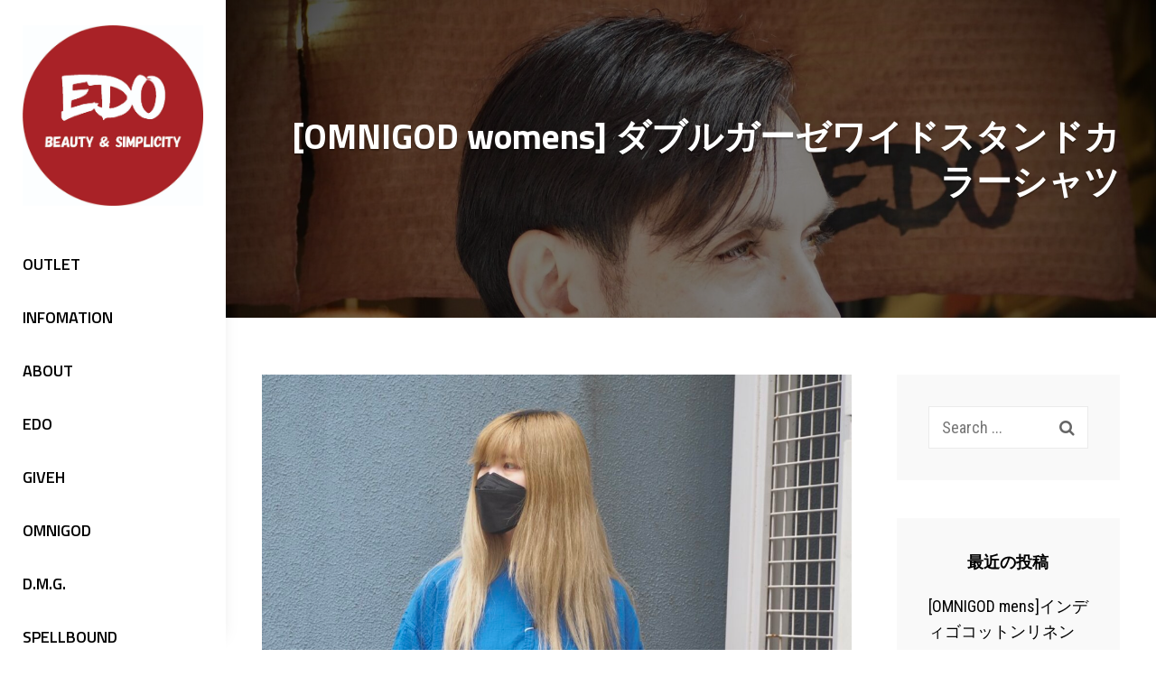

--- FILE ---
content_type: text/html; charset=UTF-8
request_url: https://e-d-o.jp/omnigod-womens-%E3%83%80%E3%83%96%E3%83%AB%E3%82%AC%E3%83%BC%E3%82%BC%E3%83%AF%E3%82%A4%E3%83%89%E3%82%B9%E3%82%BF%E3%83%B3%E3%83%89%E3%82%AB%E3%83%A9%E3%83%BC%E3%82%B7%E3%83%A3%E3%83%84/
body_size: 18554
content:
<!DOCTYPE html>
<html lang="ja">
<head>
	<!-- Global site tag (gtag.js) - Google Analytics -->
<script async src="https://www.googletagmanager.com/gtag/js?id=G-8PF35Z83DG"></script>
<script>
  window.dataLayer = window.dataLayer || [];
  function gtag(){dataLayer.push(arguments);}
  gtag('js', new Date());

  gtag('config', 'G-8PF35Z83DG');
</script>
	<meta charset="UTF-8">
	<meta name="viewport" content="width=device-width, initial-scale=1">
	<link rel="profile" href="http://gmpg.org/xfn/11">

	<title>[OMNIGOD womens] ダブルガーゼワイドスタンドカラーシャツ &#8211; EDO</title>
<meta name='robots' content='max-image-preview:large' />
<link rel='dns-prefetch' href='//www.google.com' />
<link rel='dns-prefetch' href='//www.googletagmanager.com' />
<link rel='dns-prefetch' href='//fonts.googleapis.com' />
<link href='https://fonts.gstatic.com' crossorigin rel='preconnect' />
<link rel="alternate" type="application/rss+xml" title="EDO &raquo; フィード" href="https://e-d-o.jp/feed/" />
<link rel="alternate" type="application/rss+xml" title="EDO &raquo; コメントフィード" href="https://e-d-o.jp/comments/feed/" />
<link rel="alternate" type="application/rss+xml" title="EDO &raquo; [OMNIGOD womens] ダブルガーゼワイドスタンドカラーシャツ のコメントのフィード" href="https://e-d-o.jp/omnigod-womens-%e3%83%80%e3%83%96%e3%83%ab%e3%82%ac%e3%83%bc%e3%82%bc%e3%83%af%e3%82%a4%e3%83%89%e3%82%b9%e3%82%bf%e3%83%b3%e3%83%89%e3%82%ab%e3%83%a9%e3%83%bc%e3%82%b7%e3%83%a3%e3%83%84/feed/" />
<link rel="alternate" title="oEmbed (JSON)" type="application/json+oembed" href="https://e-d-o.jp/wp-json/oembed/1.0/embed?url=https%3A%2F%2Fe-d-o.jp%2Fomnigod-womens-%25e3%2583%2580%25e3%2583%2596%25e3%2583%25ab%25e3%2582%25ac%25e3%2583%25bc%25e3%2582%25bc%25e3%2583%25af%25e3%2582%25a4%25e3%2583%2589%25e3%2582%25b9%25e3%2582%25bf%25e3%2583%25b3%25e3%2583%2589%25e3%2582%25ab%25e3%2583%25a9%25e3%2583%25bc%25e3%2582%25b7%25e3%2583%25a3%25e3%2583%2584%2F" />
<link rel="alternate" title="oEmbed (XML)" type="text/xml+oembed" href="https://e-d-o.jp/wp-json/oembed/1.0/embed?url=https%3A%2F%2Fe-d-o.jp%2Fomnigod-womens-%25e3%2583%2580%25e3%2583%2596%25e3%2583%25ab%25e3%2582%25ac%25e3%2583%25bc%25e3%2582%25bc%25e3%2583%25af%25e3%2582%25a4%25e3%2583%2589%25e3%2582%25b9%25e3%2582%25bf%25e3%2583%25b3%25e3%2583%2589%25e3%2582%25ab%25e3%2583%25a9%25e3%2583%25bc%25e3%2582%25b7%25e3%2583%25a3%25e3%2583%2584%2F&#038;format=xml" />
<style id='wp-img-auto-sizes-contain-inline-css' type='text/css'>
img:is([sizes=auto i],[sizes^="auto," i]){contain-intrinsic-size:3000px 1500px}
/*# sourceURL=wp-img-auto-sizes-contain-inline-css */
</style>
<link rel='stylesheet' id='sbi_styles-css' href='https://e-d-o.jp/wp-content/plugins/instagram-feed/css/sbi-styles.min.css?ver=6.4.3' type='text/css' media='all' />
<style id='wp-emoji-styles-inline-css' type='text/css'>

	img.wp-smiley, img.emoji {
		display: inline !important;
		border: none !important;
		box-shadow: none !important;
		height: 1em !important;
		width: 1em !important;
		margin: 0 0.07em !important;
		vertical-align: -0.1em !important;
		background: none !important;
		padding: 0 !important;
	}
/*# sourceURL=wp-emoji-styles-inline-css */
</style>
<style id='wp-block-library-inline-css' type='text/css'>
:root{--wp-block-synced-color:#7a00df;--wp-block-synced-color--rgb:122,0,223;--wp-bound-block-color:var(--wp-block-synced-color);--wp-editor-canvas-background:#ddd;--wp-admin-theme-color:#007cba;--wp-admin-theme-color--rgb:0,124,186;--wp-admin-theme-color-darker-10:#006ba1;--wp-admin-theme-color-darker-10--rgb:0,107,160.5;--wp-admin-theme-color-darker-20:#005a87;--wp-admin-theme-color-darker-20--rgb:0,90,135;--wp-admin-border-width-focus:2px}@media (min-resolution:192dpi){:root{--wp-admin-border-width-focus:1.5px}}.wp-element-button{cursor:pointer}:root .has-very-light-gray-background-color{background-color:#eee}:root .has-very-dark-gray-background-color{background-color:#313131}:root .has-very-light-gray-color{color:#eee}:root .has-very-dark-gray-color{color:#313131}:root .has-vivid-green-cyan-to-vivid-cyan-blue-gradient-background{background:linear-gradient(135deg,#00d084,#0693e3)}:root .has-purple-crush-gradient-background{background:linear-gradient(135deg,#34e2e4,#4721fb 50%,#ab1dfe)}:root .has-hazy-dawn-gradient-background{background:linear-gradient(135deg,#faaca8,#dad0ec)}:root .has-subdued-olive-gradient-background{background:linear-gradient(135deg,#fafae1,#67a671)}:root .has-atomic-cream-gradient-background{background:linear-gradient(135deg,#fdd79a,#004a59)}:root .has-nightshade-gradient-background{background:linear-gradient(135deg,#330968,#31cdcf)}:root .has-midnight-gradient-background{background:linear-gradient(135deg,#020381,#2874fc)}:root{--wp--preset--font-size--normal:16px;--wp--preset--font-size--huge:42px}.has-regular-font-size{font-size:1em}.has-larger-font-size{font-size:2.625em}.has-normal-font-size{font-size:var(--wp--preset--font-size--normal)}.has-huge-font-size{font-size:var(--wp--preset--font-size--huge)}.has-text-align-center{text-align:center}.has-text-align-left{text-align:left}.has-text-align-right{text-align:right}.has-fit-text{white-space:nowrap!important}#end-resizable-editor-section{display:none}.aligncenter{clear:both}.items-justified-left{justify-content:flex-start}.items-justified-center{justify-content:center}.items-justified-right{justify-content:flex-end}.items-justified-space-between{justify-content:space-between}.screen-reader-text{border:0;clip-path:inset(50%);height:1px;margin:-1px;overflow:hidden;padding:0;position:absolute;width:1px;word-wrap:normal!important}.screen-reader-text:focus{background-color:#ddd;clip-path:none;color:#444;display:block;font-size:1em;height:auto;left:5px;line-height:normal;padding:15px 23px 14px;text-decoration:none;top:5px;width:auto;z-index:100000}html :where(.has-border-color){border-style:solid}html :where([style*=border-top-color]){border-top-style:solid}html :where([style*=border-right-color]){border-right-style:solid}html :where([style*=border-bottom-color]){border-bottom-style:solid}html :where([style*=border-left-color]){border-left-style:solid}html :where([style*=border-width]){border-style:solid}html :where([style*=border-top-width]){border-top-style:solid}html :where([style*=border-right-width]){border-right-style:solid}html :where([style*=border-bottom-width]){border-bottom-style:solid}html :where([style*=border-left-width]){border-left-style:solid}html :where(img[class*=wp-image-]){height:auto;max-width:100%}:where(figure){margin:0 0 1em}html :where(.is-position-sticky){--wp-admin--admin-bar--position-offset:var(--wp-admin--admin-bar--height,0px)}@media screen and (max-width:600px){html :where(.is-position-sticky){--wp-admin--admin-bar--position-offset:0px}}

/*# sourceURL=wp-block-library-inline-css */
</style><style id='wp-block-gallery-inline-css' type='text/css'>
.blocks-gallery-grid:not(.has-nested-images),.wp-block-gallery:not(.has-nested-images){display:flex;flex-wrap:wrap;list-style-type:none;margin:0;padding:0}.blocks-gallery-grid:not(.has-nested-images) .blocks-gallery-image,.blocks-gallery-grid:not(.has-nested-images) .blocks-gallery-item,.wp-block-gallery:not(.has-nested-images) .blocks-gallery-image,.wp-block-gallery:not(.has-nested-images) .blocks-gallery-item{display:flex;flex-direction:column;flex-grow:1;justify-content:center;margin:0 1em 1em 0;position:relative;width:calc(50% - 1em)}.blocks-gallery-grid:not(.has-nested-images) .blocks-gallery-image:nth-of-type(2n),.blocks-gallery-grid:not(.has-nested-images) .blocks-gallery-item:nth-of-type(2n),.wp-block-gallery:not(.has-nested-images) .blocks-gallery-image:nth-of-type(2n),.wp-block-gallery:not(.has-nested-images) .blocks-gallery-item:nth-of-type(2n){margin-right:0}.blocks-gallery-grid:not(.has-nested-images) .blocks-gallery-image figure,.blocks-gallery-grid:not(.has-nested-images) .blocks-gallery-item figure,.wp-block-gallery:not(.has-nested-images) .blocks-gallery-image figure,.wp-block-gallery:not(.has-nested-images) .blocks-gallery-item figure{align-items:flex-end;display:flex;height:100%;justify-content:flex-start;margin:0}.blocks-gallery-grid:not(.has-nested-images) .blocks-gallery-image img,.blocks-gallery-grid:not(.has-nested-images) .blocks-gallery-item img,.wp-block-gallery:not(.has-nested-images) .blocks-gallery-image img,.wp-block-gallery:not(.has-nested-images) .blocks-gallery-item img{display:block;height:auto;max-width:100%;width:auto}.blocks-gallery-grid:not(.has-nested-images) .blocks-gallery-image figcaption,.blocks-gallery-grid:not(.has-nested-images) .blocks-gallery-item figcaption,.wp-block-gallery:not(.has-nested-images) .blocks-gallery-image figcaption,.wp-block-gallery:not(.has-nested-images) .blocks-gallery-item figcaption{background:linear-gradient(0deg,#000000b3,#0000004d 70%,#0000);bottom:0;box-sizing:border-box;color:#fff;font-size:.8em;margin:0;max-height:100%;overflow:auto;padding:3em .77em .7em;position:absolute;text-align:center;width:100%;z-index:2}.blocks-gallery-grid:not(.has-nested-images) .blocks-gallery-image figcaption img,.blocks-gallery-grid:not(.has-nested-images) .blocks-gallery-item figcaption img,.wp-block-gallery:not(.has-nested-images) .blocks-gallery-image figcaption img,.wp-block-gallery:not(.has-nested-images) .blocks-gallery-item figcaption img{display:inline}.blocks-gallery-grid:not(.has-nested-images) figcaption,.wp-block-gallery:not(.has-nested-images) figcaption{flex-grow:1}.blocks-gallery-grid:not(.has-nested-images).is-cropped .blocks-gallery-image a,.blocks-gallery-grid:not(.has-nested-images).is-cropped .blocks-gallery-image img,.blocks-gallery-grid:not(.has-nested-images).is-cropped .blocks-gallery-item a,.blocks-gallery-grid:not(.has-nested-images).is-cropped .blocks-gallery-item img,.wp-block-gallery:not(.has-nested-images).is-cropped .blocks-gallery-image a,.wp-block-gallery:not(.has-nested-images).is-cropped .blocks-gallery-image img,.wp-block-gallery:not(.has-nested-images).is-cropped .blocks-gallery-item a,.wp-block-gallery:not(.has-nested-images).is-cropped .blocks-gallery-item img{flex:1;height:100%;object-fit:cover;width:100%}.blocks-gallery-grid:not(.has-nested-images).columns-1 .blocks-gallery-image,.blocks-gallery-grid:not(.has-nested-images).columns-1 .blocks-gallery-item,.wp-block-gallery:not(.has-nested-images).columns-1 .blocks-gallery-image,.wp-block-gallery:not(.has-nested-images).columns-1 .blocks-gallery-item{margin-right:0;width:100%}@media (min-width:600px){.blocks-gallery-grid:not(.has-nested-images).columns-3 .blocks-gallery-image,.blocks-gallery-grid:not(.has-nested-images).columns-3 .blocks-gallery-item,.wp-block-gallery:not(.has-nested-images).columns-3 .blocks-gallery-image,.wp-block-gallery:not(.has-nested-images).columns-3 .blocks-gallery-item{margin-right:1em;width:calc(33.33333% - .66667em)}.blocks-gallery-grid:not(.has-nested-images).columns-4 .blocks-gallery-image,.blocks-gallery-grid:not(.has-nested-images).columns-4 .blocks-gallery-item,.wp-block-gallery:not(.has-nested-images).columns-4 .blocks-gallery-image,.wp-block-gallery:not(.has-nested-images).columns-4 .blocks-gallery-item{margin-right:1em;width:calc(25% - .75em)}.blocks-gallery-grid:not(.has-nested-images).columns-5 .blocks-gallery-image,.blocks-gallery-grid:not(.has-nested-images).columns-5 .blocks-gallery-item,.wp-block-gallery:not(.has-nested-images).columns-5 .blocks-gallery-image,.wp-block-gallery:not(.has-nested-images).columns-5 .blocks-gallery-item{margin-right:1em;width:calc(20% - .8em)}.blocks-gallery-grid:not(.has-nested-images).columns-6 .blocks-gallery-image,.blocks-gallery-grid:not(.has-nested-images).columns-6 .blocks-gallery-item,.wp-block-gallery:not(.has-nested-images).columns-6 .blocks-gallery-image,.wp-block-gallery:not(.has-nested-images).columns-6 .blocks-gallery-item{margin-right:1em;width:calc(16.66667% - .83333em)}.blocks-gallery-grid:not(.has-nested-images).columns-7 .blocks-gallery-image,.blocks-gallery-grid:not(.has-nested-images).columns-7 .blocks-gallery-item,.wp-block-gallery:not(.has-nested-images).columns-7 .blocks-gallery-image,.wp-block-gallery:not(.has-nested-images).columns-7 .blocks-gallery-item{margin-right:1em;width:calc(14.28571% - .85714em)}.blocks-gallery-grid:not(.has-nested-images).columns-8 .blocks-gallery-image,.blocks-gallery-grid:not(.has-nested-images).columns-8 .blocks-gallery-item,.wp-block-gallery:not(.has-nested-images).columns-8 .blocks-gallery-image,.wp-block-gallery:not(.has-nested-images).columns-8 .blocks-gallery-item{margin-right:1em;width:calc(12.5% - .875em)}.blocks-gallery-grid:not(.has-nested-images).columns-1 .blocks-gallery-image:nth-of-type(1n),.blocks-gallery-grid:not(.has-nested-images).columns-1 .blocks-gallery-item:nth-of-type(1n),.blocks-gallery-grid:not(.has-nested-images).columns-2 .blocks-gallery-image:nth-of-type(2n),.blocks-gallery-grid:not(.has-nested-images).columns-2 .blocks-gallery-item:nth-of-type(2n),.blocks-gallery-grid:not(.has-nested-images).columns-3 .blocks-gallery-image:nth-of-type(3n),.blocks-gallery-grid:not(.has-nested-images).columns-3 .blocks-gallery-item:nth-of-type(3n),.blocks-gallery-grid:not(.has-nested-images).columns-4 .blocks-gallery-image:nth-of-type(4n),.blocks-gallery-grid:not(.has-nested-images).columns-4 .blocks-gallery-item:nth-of-type(4n),.blocks-gallery-grid:not(.has-nested-images).columns-5 .blocks-gallery-image:nth-of-type(5n),.blocks-gallery-grid:not(.has-nested-images).columns-5 .blocks-gallery-item:nth-of-type(5n),.blocks-gallery-grid:not(.has-nested-images).columns-6 .blocks-gallery-image:nth-of-type(6n),.blocks-gallery-grid:not(.has-nested-images).columns-6 .blocks-gallery-item:nth-of-type(6n),.blocks-gallery-grid:not(.has-nested-images).columns-7 .blocks-gallery-image:nth-of-type(7n),.blocks-gallery-grid:not(.has-nested-images).columns-7 .blocks-gallery-item:nth-of-type(7n),.blocks-gallery-grid:not(.has-nested-images).columns-8 .blocks-gallery-image:nth-of-type(8n),.blocks-gallery-grid:not(.has-nested-images).columns-8 .blocks-gallery-item:nth-of-type(8n),.wp-block-gallery:not(.has-nested-images).columns-1 .blocks-gallery-image:nth-of-type(1n),.wp-block-gallery:not(.has-nested-images).columns-1 .blocks-gallery-item:nth-of-type(1n),.wp-block-gallery:not(.has-nested-images).columns-2 .blocks-gallery-image:nth-of-type(2n),.wp-block-gallery:not(.has-nested-images).columns-2 .blocks-gallery-item:nth-of-type(2n),.wp-block-gallery:not(.has-nested-images).columns-3 .blocks-gallery-image:nth-of-type(3n),.wp-block-gallery:not(.has-nested-images).columns-3 .blocks-gallery-item:nth-of-type(3n),.wp-block-gallery:not(.has-nested-images).columns-4 .blocks-gallery-image:nth-of-type(4n),.wp-block-gallery:not(.has-nested-images).columns-4 .blocks-gallery-item:nth-of-type(4n),.wp-block-gallery:not(.has-nested-images).columns-5 .blocks-gallery-image:nth-of-type(5n),.wp-block-gallery:not(.has-nested-images).columns-5 .blocks-gallery-item:nth-of-type(5n),.wp-block-gallery:not(.has-nested-images).columns-6 .blocks-gallery-image:nth-of-type(6n),.wp-block-gallery:not(.has-nested-images).columns-6 .blocks-gallery-item:nth-of-type(6n),.wp-block-gallery:not(.has-nested-images).columns-7 .blocks-gallery-image:nth-of-type(7n),.wp-block-gallery:not(.has-nested-images).columns-7 .blocks-gallery-item:nth-of-type(7n),.wp-block-gallery:not(.has-nested-images).columns-8 .blocks-gallery-image:nth-of-type(8n),.wp-block-gallery:not(.has-nested-images).columns-8 .blocks-gallery-item:nth-of-type(8n){margin-right:0}}.blocks-gallery-grid:not(.has-nested-images) .blocks-gallery-image:last-child,.blocks-gallery-grid:not(.has-nested-images) .blocks-gallery-item:last-child,.wp-block-gallery:not(.has-nested-images) .blocks-gallery-image:last-child,.wp-block-gallery:not(.has-nested-images) .blocks-gallery-item:last-child{margin-right:0}.blocks-gallery-grid:not(.has-nested-images).alignleft,.blocks-gallery-grid:not(.has-nested-images).alignright,.wp-block-gallery:not(.has-nested-images).alignleft,.wp-block-gallery:not(.has-nested-images).alignright{max-width:420px;width:100%}.blocks-gallery-grid:not(.has-nested-images).aligncenter .blocks-gallery-item figure,.wp-block-gallery:not(.has-nested-images).aligncenter .blocks-gallery-item figure{justify-content:center}.wp-block-gallery:not(.is-cropped) .blocks-gallery-item{align-self:flex-start}figure.wp-block-gallery.has-nested-images{align-items:normal}.wp-block-gallery.has-nested-images figure.wp-block-image:not(#individual-image){margin:0;width:calc(50% - var(--wp--style--unstable-gallery-gap, 16px)/2)}.wp-block-gallery.has-nested-images figure.wp-block-image{box-sizing:border-box;display:flex;flex-direction:column;flex-grow:1;justify-content:center;max-width:100%;position:relative}.wp-block-gallery.has-nested-images figure.wp-block-image>a,.wp-block-gallery.has-nested-images figure.wp-block-image>div{flex-direction:column;flex-grow:1;margin:0}.wp-block-gallery.has-nested-images figure.wp-block-image img{display:block;height:auto;max-width:100%!important;width:auto}.wp-block-gallery.has-nested-images figure.wp-block-image figcaption,.wp-block-gallery.has-nested-images figure.wp-block-image:has(figcaption):before{bottom:0;left:0;max-height:100%;position:absolute;right:0}.wp-block-gallery.has-nested-images figure.wp-block-image:has(figcaption):before{backdrop-filter:blur(3px);content:"";height:100%;-webkit-mask-image:linear-gradient(0deg,#000 20%,#0000);mask-image:linear-gradient(0deg,#000 20%,#0000);max-height:40%;pointer-events:none}.wp-block-gallery.has-nested-images figure.wp-block-image figcaption{box-sizing:border-box;color:#fff;font-size:13px;margin:0;overflow:auto;padding:1em;text-align:center;text-shadow:0 0 1.5px #000}.wp-block-gallery.has-nested-images figure.wp-block-image figcaption::-webkit-scrollbar{height:12px;width:12px}.wp-block-gallery.has-nested-images figure.wp-block-image figcaption::-webkit-scrollbar-track{background-color:initial}.wp-block-gallery.has-nested-images figure.wp-block-image figcaption::-webkit-scrollbar-thumb{background-clip:padding-box;background-color:initial;border:3px solid #0000;border-radius:8px}.wp-block-gallery.has-nested-images figure.wp-block-image figcaption:focus-within::-webkit-scrollbar-thumb,.wp-block-gallery.has-nested-images figure.wp-block-image figcaption:focus::-webkit-scrollbar-thumb,.wp-block-gallery.has-nested-images figure.wp-block-image figcaption:hover::-webkit-scrollbar-thumb{background-color:#fffc}.wp-block-gallery.has-nested-images figure.wp-block-image figcaption{scrollbar-color:#0000 #0000;scrollbar-gutter:stable both-edges;scrollbar-width:thin}.wp-block-gallery.has-nested-images figure.wp-block-image figcaption:focus,.wp-block-gallery.has-nested-images figure.wp-block-image figcaption:focus-within,.wp-block-gallery.has-nested-images figure.wp-block-image figcaption:hover{scrollbar-color:#fffc #0000}.wp-block-gallery.has-nested-images figure.wp-block-image figcaption{will-change:transform}@media (hover:none){.wp-block-gallery.has-nested-images figure.wp-block-image figcaption{scrollbar-color:#fffc #0000}}.wp-block-gallery.has-nested-images figure.wp-block-image figcaption{background:linear-gradient(0deg,#0006,#0000)}.wp-block-gallery.has-nested-images figure.wp-block-image figcaption img{display:inline}.wp-block-gallery.has-nested-images figure.wp-block-image figcaption a{color:inherit}.wp-block-gallery.has-nested-images figure.wp-block-image.has-custom-border img{box-sizing:border-box}.wp-block-gallery.has-nested-images figure.wp-block-image.has-custom-border>a,.wp-block-gallery.has-nested-images figure.wp-block-image.has-custom-border>div,.wp-block-gallery.has-nested-images figure.wp-block-image.is-style-rounded>a,.wp-block-gallery.has-nested-images figure.wp-block-image.is-style-rounded>div{flex:1 1 auto}.wp-block-gallery.has-nested-images figure.wp-block-image.has-custom-border figcaption,.wp-block-gallery.has-nested-images figure.wp-block-image.is-style-rounded figcaption{background:none;color:inherit;flex:initial;margin:0;padding:10px 10px 9px;position:relative;text-shadow:none}.wp-block-gallery.has-nested-images figure.wp-block-image.has-custom-border:before,.wp-block-gallery.has-nested-images figure.wp-block-image.is-style-rounded:before{content:none}.wp-block-gallery.has-nested-images figcaption{flex-basis:100%;flex-grow:1;text-align:center}.wp-block-gallery.has-nested-images:not(.is-cropped) figure.wp-block-image:not(#individual-image){margin-bottom:auto;margin-top:0}.wp-block-gallery.has-nested-images.is-cropped figure.wp-block-image:not(#individual-image){align-self:inherit}.wp-block-gallery.has-nested-images.is-cropped figure.wp-block-image:not(#individual-image)>a,.wp-block-gallery.has-nested-images.is-cropped figure.wp-block-image:not(#individual-image)>div:not(.components-drop-zone){display:flex}.wp-block-gallery.has-nested-images.is-cropped figure.wp-block-image:not(#individual-image) a,.wp-block-gallery.has-nested-images.is-cropped figure.wp-block-image:not(#individual-image) img{flex:1 0 0%;height:100%;object-fit:cover;width:100%}.wp-block-gallery.has-nested-images.columns-1 figure.wp-block-image:not(#individual-image){width:100%}@media (min-width:600px){.wp-block-gallery.has-nested-images.columns-3 figure.wp-block-image:not(#individual-image){width:calc(33.33333% - var(--wp--style--unstable-gallery-gap, 16px)*.66667)}.wp-block-gallery.has-nested-images.columns-4 figure.wp-block-image:not(#individual-image){width:calc(25% - var(--wp--style--unstable-gallery-gap, 16px)*.75)}.wp-block-gallery.has-nested-images.columns-5 figure.wp-block-image:not(#individual-image){width:calc(20% - var(--wp--style--unstable-gallery-gap, 16px)*.8)}.wp-block-gallery.has-nested-images.columns-6 figure.wp-block-image:not(#individual-image){width:calc(16.66667% - var(--wp--style--unstable-gallery-gap, 16px)*.83333)}.wp-block-gallery.has-nested-images.columns-7 figure.wp-block-image:not(#individual-image){width:calc(14.28571% - var(--wp--style--unstable-gallery-gap, 16px)*.85714)}.wp-block-gallery.has-nested-images.columns-8 figure.wp-block-image:not(#individual-image){width:calc(12.5% - var(--wp--style--unstable-gallery-gap, 16px)*.875)}.wp-block-gallery.has-nested-images.columns-default figure.wp-block-image:not(#individual-image){width:calc(33.33% - var(--wp--style--unstable-gallery-gap, 16px)*.66667)}.wp-block-gallery.has-nested-images.columns-default figure.wp-block-image:not(#individual-image):first-child:nth-last-child(2),.wp-block-gallery.has-nested-images.columns-default figure.wp-block-image:not(#individual-image):first-child:nth-last-child(2)~figure.wp-block-image:not(#individual-image){width:calc(50% - var(--wp--style--unstable-gallery-gap, 16px)*.5)}.wp-block-gallery.has-nested-images.columns-default figure.wp-block-image:not(#individual-image):first-child:last-child{width:100%}}.wp-block-gallery.has-nested-images.alignleft,.wp-block-gallery.has-nested-images.alignright{max-width:420px;width:100%}.wp-block-gallery.has-nested-images.aligncenter{justify-content:center}
/*# sourceURL=https://e-d-o.jp/wp-includes/blocks/gallery/style.min.css */
</style>
<style id='wp-block-gallery-theme-inline-css' type='text/css'>
.blocks-gallery-caption{color:#555;font-size:13px;text-align:center}.is-dark-theme .blocks-gallery-caption{color:#ffffffa6}
/*# sourceURL=https://e-d-o.jp/wp-includes/blocks/gallery/theme.min.css */
</style>
<style id='wp-block-image-inline-css' type='text/css'>
.wp-block-image>a,.wp-block-image>figure>a{display:inline-block}.wp-block-image img{box-sizing:border-box;height:auto;max-width:100%;vertical-align:bottom}@media not (prefers-reduced-motion){.wp-block-image img.hide{visibility:hidden}.wp-block-image img.show{animation:show-content-image .4s}}.wp-block-image[style*=border-radius] img,.wp-block-image[style*=border-radius]>a{border-radius:inherit}.wp-block-image.has-custom-border img{box-sizing:border-box}.wp-block-image.aligncenter{text-align:center}.wp-block-image.alignfull>a,.wp-block-image.alignwide>a{width:100%}.wp-block-image.alignfull img,.wp-block-image.alignwide img{height:auto;width:100%}.wp-block-image .aligncenter,.wp-block-image .alignleft,.wp-block-image .alignright,.wp-block-image.aligncenter,.wp-block-image.alignleft,.wp-block-image.alignright{display:table}.wp-block-image .aligncenter>figcaption,.wp-block-image .alignleft>figcaption,.wp-block-image .alignright>figcaption,.wp-block-image.aligncenter>figcaption,.wp-block-image.alignleft>figcaption,.wp-block-image.alignright>figcaption{caption-side:bottom;display:table-caption}.wp-block-image .alignleft{float:left;margin:.5em 1em .5em 0}.wp-block-image .alignright{float:right;margin:.5em 0 .5em 1em}.wp-block-image .aligncenter{margin-left:auto;margin-right:auto}.wp-block-image :where(figcaption){margin-bottom:1em;margin-top:.5em}.wp-block-image.is-style-circle-mask img{border-radius:9999px}@supports ((-webkit-mask-image:none) or (mask-image:none)) or (-webkit-mask-image:none){.wp-block-image.is-style-circle-mask img{border-radius:0;-webkit-mask-image:url('data:image/svg+xml;utf8,<svg viewBox="0 0 100 100" xmlns="http://www.w3.org/2000/svg"><circle cx="50" cy="50" r="50"/></svg>');mask-image:url('data:image/svg+xml;utf8,<svg viewBox="0 0 100 100" xmlns="http://www.w3.org/2000/svg"><circle cx="50" cy="50" r="50"/></svg>');mask-mode:alpha;-webkit-mask-position:center;mask-position:center;-webkit-mask-repeat:no-repeat;mask-repeat:no-repeat;-webkit-mask-size:contain;mask-size:contain}}:root :where(.wp-block-image.is-style-rounded img,.wp-block-image .is-style-rounded img){border-radius:9999px}.wp-block-image figure{margin:0}.wp-lightbox-container{display:flex;flex-direction:column;position:relative}.wp-lightbox-container img{cursor:zoom-in}.wp-lightbox-container img:hover+button{opacity:1}.wp-lightbox-container button{align-items:center;backdrop-filter:blur(16px) saturate(180%);background-color:#5a5a5a40;border:none;border-radius:4px;cursor:zoom-in;display:flex;height:20px;justify-content:center;opacity:0;padding:0;position:absolute;right:16px;text-align:center;top:16px;width:20px;z-index:100}@media not (prefers-reduced-motion){.wp-lightbox-container button{transition:opacity .2s ease}}.wp-lightbox-container button:focus-visible{outline:3px auto #5a5a5a40;outline:3px auto -webkit-focus-ring-color;outline-offset:3px}.wp-lightbox-container button:hover{cursor:pointer;opacity:1}.wp-lightbox-container button:focus{opacity:1}.wp-lightbox-container button:focus,.wp-lightbox-container button:hover,.wp-lightbox-container button:not(:hover):not(:active):not(.has-background){background-color:#5a5a5a40;border:none}.wp-lightbox-overlay{box-sizing:border-box;cursor:zoom-out;height:100vh;left:0;overflow:hidden;position:fixed;top:0;visibility:hidden;width:100%;z-index:100000}.wp-lightbox-overlay .close-button{align-items:center;cursor:pointer;display:flex;justify-content:center;min-height:40px;min-width:40px;padding:0;position:absolute;right:calc(env(safe-area-inset-right) + 16px);top:calc(env(safe-area-inset-top) + 16px);z-index:5000000}.wp-lightbox-overlay .close-button:focus,.wp-lightbox-overlay .close-button:hover,.wp-lightbox-overlay .close-button:not(:hover):not(:active):not(.has-background){background:none;border:none}.wp-lightbox-overlay .lightbox-image-container{height:var(--wp--lightbox-container-height);left:50%;overflow:hidden;position:absolute;top:50%;transform:translate(-50%,-50%);transform-origin:top left;width:var(--wp--lightbox-container-width);z-index:9999999999}.wp-lightbox-overlay .wp-block-image{align-items:center;box-sizing:border-box;display:flex;height:100%;justify-content:center;margin:0;position:relative;transform-origin:0 0;width:100%;z-index:3000000}.wp-lightbox-overlay .wp-block-image img{height:var(--wp--lightbox-image-height);min-height:var(--wp--lightbox-image-height);min-width:var(--wp--lightbox-image-width);width:var(--wp--lightbox-image-width)}.wp-lightbox-overlay .wp-block-image figcaption{display:none}.wp-lightbox-overlay button{background:none;border:none}.wp-lightbox-overlay .scrim{background-color:#fff;height:100%;opacity:.9;position:absolute;width:100%;z-index:2000000}.wp-lightbox-overlay.active{visibility:visible}@media not (prefers-reduced-motion){.wp-lightbox-overlay.active{animation:turn-on-visibility .25s both}.wp-lightbox-overlay.active img{animation:turn-on-visibility .35s both}.wp-lightbox-overlay.show-closing-animation:not(.active){animation:turn-off-visibility .35s both}.wp-lightbox-overlay.show-closing-animation:not(.active) img{animation:turn-off-visibility .25s both}.wp-lightbox-overlay.zoom.active{animation:none;opacity:1;visibility:visible}.wp-lightbox-overlay.zoom.active .lightbox-image-container{animation:lightbox-zoom-in .4s}.wp-lightbox-overlay.zoom.active .lightbox-image-container img{animation:none}.wp-lightbox-overlay.zoom.active .scrim{animation:turn-on-visibility .4s forwards}.wp-lightbox-overlay.zoom.show-closing-animation:not(.active){animation:none}.wp-lightbox-overlay.zoom.show-closing-animation:not(.active) .lightbox-image-container{animation:lightbox-zoom-out .4s}.wp-lightbox-overlay.zoom.show-closing-animation:not(.active) .lightbox-image-container img{animation:none}.wp-lightbox-overlay.zoom.show-closing-animation:not(.active) .scrim{animation:turn-off-visibility .4s forwards}}@keyframes show-content-image{0%{visibility:hidden}99%{visibility:hidden}to{visibility:visible}}@keyframes turn-on-visibility{0%{opacity:0}to{opacity:1}}@keyframes turn-off-visibility{0%{opacity:1;visibility:visible}99%{opacity:0;visibility:visible}to{opacity:0;visibility:hidden}}@keyframes lightbox-zoom-in{0%{transform:translate(calc((-100vw + var(--wp--lightbox-scrollbar-width))/2 + var(--wp--lightbox-initial-left-position)),calc(-50vh + var(--wp--lightbox-initial-top-position))) scale(var(--wp--lightbox-scale))}to{transform:translate(-50%,-50%) scale(1)}}@keyframes lightbox-zoom-out{0%{transform:translate(-50%,-50%) scale(1);visibility:visible}99%{visibility:visible}to{transform:translate(calc((-100vw + var(--wp--lightbox-scrollbar-width))/2 + var(--wp--lightbox-initial-left-position)),calc(-50vh + var(--wp--lightbox-initial-top-position))) scale(var(--wp--lightbox-scale));visibility:hidden}}
/*# sourceURL=https://e-d-o.jp/wp-includes/blocks/image/style.min.css */
</style>
<style id='wp-block-image-theme-inline-css' type='text/css'>
:root :where(.wp-block-image figcaption){color:#555;font-size:13px;text-align:center}.is-dark-theme :root :where(.wp-block-image figcaption){color:#ffffffa6}.wp-block-image{margin:0 0 1em}
/*# sourceURL=https://e-d-o.jp/wp-includes/blocks/image/theme.min.css */
</style>
<style id='wp-block-paragraph-inline-css' type='text/css'>
.is-small-text{font-size:.875em}.is-regular-text{font-size:1em}.is-large-text{font-size:2.25em}.is-larger-text{font-size:3em}.has-drop-cap:not(:focus):first-letter{float:left;font-size:8.4em;font-style:normal;font-weight:100;line-height:.68;margin:.05em .1em 0 0;text-transform:uppercase}body.rtl .has-drop-cap:not(:focus):first-letter{float:none;margin-left:.1em}p.has-drop-cap.has-background{overflow:hidden}:root :where(p.has-background){padding:1.25em 2.375em}:where(p.has-text-color:not(.has-link-color)) a{color:inherit}p.has-text-align-left[style*="writing-mode:vertical-lr"],p.has-text-align-right[style*="writing-mode:vertical-rl"]{rotate:180deg}
/*# sourceURL=https://e-d-o.jp/wp-includes/blocks/paragraph/style.min.css */
</style>
<style id='global-styles-inline-css' type='text/css'>
:root{--wp--preset--aspect-ratio--square: 1;--wp--preset--aspect-ratio--4-3: 4/3;--wp--preset--aspect-ratio--3-4: 3/4;--wp--preset--aspect-ratio--3-2: 3/2;--wp--preset--aspect-ratio--2-3: 2/3;--wp--preset--aspect-ratio--16-9: 16/9;--wp--preset--aspect-ratio--9-16: 9/16;--wp--preset--color--black: #000000;--wp--preset--color--cyan-bluish-gray: #abb8c3;--wp--preset--color--white: #ffffff;--wp--preset--color--pale-pink: #f78da7;--wp--preset--color--vivid-red: #cf2e2e;--wp--preset--color--luminous-vivid-orange: #ff6900;--wp--preset--color--luminous-vivid-amber: #fcb900;--wp--preset--color--light-green-cyan: #7bdcb5;--wp--preset--color--vivid-green-cyan: #00d084;--wp--preset--color--pale-cyan-blue: #8ed1fc;--wp--preset--color--vivid-cyan-blue: #0693e3;--wp--preset--color--vivid-purple: #9b51e0;--wp--preset--color--medium-black: #333333;--wp--preset--color--gray: #999999;--wp--preset--color--light-gray: #f6f6f6;--wp--preset--color--yellow: #e87785;--wp--preset--gradient--vivid-cyan-blue-to-vivid-purple: linear-gradient(135deg,rgb(6,147,227) 0%,rgb(155,81,224) 100%);--wp--preset--gradient--light-green-cyan-to-vivid-green-cyan: linear-gradient(135deg,rgb(122,220,180) 0%,rgb(0,208,130) 100%);--wp--preset--gradient--luminous-vivid-amber-to-luminous-vivid-orange: linear-gradient(135deg,rgb(252,185,0) 0%,rgb(255,105,0) 100%);--wp--preset--gradient--luminous-vivid-orange-to-vivid-red: linear-gradient(135deg,rgb(255,105,0) 0%,rgb(207,46,46) 100%);--wp--preset--gradient--very-light-gray-to-cyan-bluish-gray: linear-gradient(135deg,rgb(238,238,238) 0%,rgb(169,184,195) 100%);--wp--preset--gradient--cool-to-warm-spectrum: linear-gradient(135deg,rgb(74,234,220) 0%,rgb(151,120,209) 20%,rgb(207,42,186) 40%,rgb(238,44,130) 60%,rgb(251,105,98) 80%,rgb(254,248,76) 100%);--wp--preset--gradient--blush-light-purple: linear-gradient(135deg,rgb(255,206,236) 0%,rgb(152,150,240) 100%);--wp--preset--gradient--blush-bordeaux: linear-gradient(135deg,rgb(254,205,165) 0%,rgb(254,45,45) 50%,rgb(107,0,62) 100%);--wp--preset--gradient--luminous-dusk: linear-gradient(135deg,rgb(255,203,112) 0%,rgb(199,81,192) 50%,rgb(65,88,208) 100%);--wp--preset--gradient--pale-ocean: linear-gradient(135deg,rgb(255,245,203) 0%,rgb(182,227,212) 50%,rgb(51,167,181) 100%);--wp--preset--gradient--electric-grass: linear-gradient(135deg,rgb(202,248,128) 0%,rgb(113,206,126) 100%);--wp--preset--gradient--midnight: linear-gradient(135deg,rgb(2,3,129) 0%,rgb(40,116,252) 100%);--wp--preset--font-size--small: 14px;--wp--preset--font-size--medium: 20px;--wp--preset--font-size--large: 42px;--wp--preset--font-size--x-large: 42px;--wp--preset--font-size--normal: 16px;--wp--preset--font-size--huge: 56px;--wp--preset--spacing--20: 0.44rem;--wp--preset--spacing--30: 0.67rem;--wp--preset--spacing--40: 1rem;--wp--preset--spacing--50: 1.5rem;--wp--preset--spacing--60: 2.25rem;--wp--preset--spacing--70: 3.38rem;--wp--preset--spacing--80: 5.06rem;--wp--preset--shadow--natural: 6px 6px 9px rgba(0, 0, 0, 0.2);--wp--preset--shadow--deep: 12px 12px 50px rgba(0, 0, 0, 0.4);--wp--preset--shadow--sharp: 6px 6px 0px rgba(0, 0, 0, 0.2);--wp--preset--shadow--outlined: 6px 6px 0px -3px rgb(255, 255, 255), 6px 6px rgb(0, 0, 0);--wp--preset--shadow--crisp: 6px 6px 0px rgb(0, 0, 0);}:where(.is-layout-flex){gap: 0.5em;}:where(.is-layout-grid){gap: 0.5em;}body .is-layout-flex{display: flex;}.is-layout-flex{flex-wrap: wrap;align-items: center;}.is-layout-flex > :is(*, div){margin: 0;}body .is-layout-grid{display: grid;}.is-layout-grid > :is(*, div){margin: 0;}:where(.wp-block-columns.is-layout-flex){gap: 2em;}:where(.wp-block-columns.is-layout-grid){gap: 2em;}:where(.wp-block-post-template.is-layout-flex){gap: 1.25em;}:where(.wp-block-post-template.is-layout-grid){gap: 1.25em;}.has-black-color{color: var(--wp--preset--color--black) !important;}.has-cyan-bluish-gray-color{color: var(--wp--preset--color--cyan-bluish-gray) !important;}.has-white-color{color: var(--wp--preset--color--white) !important;}.has-pale-pink-color{color: var(--wp--preset--color--pale-pink) !important;}.has-vivid-red-color{color: var(--wp--preset--color--vivid-red) !important;}.has-luminous-vivid-orange-color{color: var(--wp--preset--color--luminous-vivid-orange) !important;}.has-luminous-vivid-amber-color{color: var(--wp--preset--color--luminous-vivid-amber) !important;}.has-light-green-cyan-color{color: var(--wp--preset--color--light-green-cyan) !important;}.has-vivid-green-cyan-color{color: var(--wp--preset--color--vivid-green-cyan) !important;}.has-pale-cyan-blue-color{color: var(--wp--preset--color--pale-cyan-blue) !important;}.has-vivid-cyan-blue-color{color: var(--wp--preset--color--vivid-cyan-blue) !important;}.has-vivid-purple-color{color: var(--wp--preset--color--vivid-purple) !important;}.has-black-background-color{background-color: var(--wp--preset--color--black) !important;}.has-cyan-bluish-gray-background-color{background-color: var(--wp--preset--color--cyan-bluish-gray) !important;}.has-white-background-color{background-color: var(--wp--preset--color--white) !important;}.has-pale-pink-background-color{background-color: var(--wp--preset--color--pale-pink) !important;}.has-vivid-red-background-color{background-color: var(--wp--preset--color--vivid-red) !important;}.has-luminous-vivid-orange-background-color{background-color: var(--wp--preset--color--luminous-vivid-orange) !important;}.has-luminous-vivid-amber-background-color{background-color: var(--wp--preset--color--luminous-vivid-amber) !important;}.has-light-green-cyan-background-color{background-color: var(--wp--preset--color--light-green-cyan) !important;}.has-vivid-green-cyan-background-color{background-color: var(--wp--preset--color--vivid-green-cyan) !important;}.has-pale-cyan-blue-background-color{background-color: var(--wp--preset--color--pale-cyan-blue) !important;}.has-vivid-cyan-blue-background-color{background-color: var(--wp--preset--color--vivid-cyan-blue) !important;}.has-vivid-purple-background-color{background-color: var(--wp--preset--color--vivid-purple) !important;}.has-black-border-color{border-color: var(--wp--preset--color--black) !important;}.has-cyan-bluish-gray-border-color{border-color: var(--wp--preset--color--cyan-bluish-gray) !important;}.has-white-border-color{border-color: var(--wp--preset--color--white) !important;}.has-pale-pink-border-color{border-color: var(--wp--preset--color--pale-pink) !important;}.has-vivid-red-border-color{border-color: var(--wp--preset--color--vivid-red) !important;}.has-luminous-vivid-orange-border-color{border-color: var(--wp--preset--color--luminous-vivid-orange) !important;}.has-luminous-vivid-amber-border-color{border-color: var(--wp--preset--color--luminous-vivid-amber) !important;}.has-light-green-cyan-border-color{border-color: var(--wp--preset--color--light-green-cyan) !important;}.has-vivid-green-cyan-border-color{border-color: var(--wp--preset--color--vivid-green-cyan) !important;}.has-pale-cyan-blue-border-color{border-color: var(--wp--preset--color--pale-cyan-blue) !important;}.has-vivid-cyan-blue-border-color{border-color: var(--wp--preset--color--vivid-cyan-blue) !important;}.has-vivid-purple-border-color{border-color: var(--wp--preset--color--vivid-purple) !important;}.has-vivid-cyan-blue-to-vivid-purple-gradient-background{background: var(--wp--preset--gradient--vivid-cyan-blue-to-vivid-purple) !important;}.has-light-green-cyan-to-vivid-green-cyan-gradient-background{background: var(--wp--preset--gradient--light-green-cyan-to-vivid-green-cyan) !important;}.has-luminous-vivid-amber-to-luminous-vivid-orange-gradient-background{background: var(--wp--preset--gradient--luminous-vivid-amber-to-luminous-vivid-orange) !important;}.has-luminous-vivid-orange-to-vivid-red-gradient-background{background: var(--wp--preset--gradient--luminous-vivid-orange-to-vivid-red) !important;}.has-very-light-gray-to-cyan-bluish-gray-gradient-background{background: var(--wp--preset--gradient--very-light-gray-to-cyan-bluish-gray) !important;}.has-cool-to-warm-spectrum-gradient-background{background: var(--wp--preset--gradient--cool-to-warm-spectrum) !important;}.has-blush-light-purple-gradient-background{background: var(--wp--preset--gradient--blush-light-purple) !important;}.has-blush-bordeaux-gradient-background{background: var(--wp--preset--gradient--blush-bordeaux) !important;}.has-luminous-dusk-gradient-background{background: var(--wp--preset--gradient--luminous-dusk) !important;}.has-pale-ocean-gradient-background{background: var(--wp--preset--gradient--pale-ocean) !important;}.has-electric-grass-gradient-background{background: var(--wp--preset--gradient--electric-grass) !important;}.has-midnight-gradient-background{background: var(--wp--preset--gradient--midnight) !important;}.has-small-font-size{font-size: var(--wp--preset--font-size--small) !important;}.has-medium-font-size{font-size: var(--wp--preset--font-size--medium) !important;}.has-large-font-size{font-size: var(--wp--preset--font-size--large) !important;}.has-x-large-font-size{font-size: var(--wp--preset--font-size--x-large) !important;}
/*# sourceURL=global-styles-inline-css */
</style>
<style id='core-block-supports-inline-css' type='text/css'>
.wp-block-gallery.wp-block-gallery-1{--wp--style--unstable-gallery-gap:var( --wp--style--gallery-gap-default, var( --gallery-block--gutter-size, var( --wp--style--block-gap, 0.5em ) ) );gap:var( --wp--style--gallery-gap-default, var( --gallery-block--gutter-size, var( --wp--style--block-gap, 0.5em ) ) );}.wp-block-gallery.wp-block-gallery-2{--wp--style--unstable-gallery-gap:var( --wp--style--gallery-gap-default, var( --gallery-block--gutter-size, var( --wp--style--block-gap, 0.5em ) ) );gap:var( --wp--style--gallery-gap-default, var( --gallery-block--gutter-size, var( --wp--style--block-gap, 0.5em ) ) );}.wp-block-gallery.wp-block-gallery-3{--wp--style--unstable-gallery-gap:var( --wp--style--gallery-gap-default, var( --gallery-block--gutter-size, var( --wp--style--block-gap, 0.5em ) ) );gap:var( --wp--style--gallery-gap-default, var( --gallery-block--gutter-size, var( --wp--style--block-gap, 0.5em ) ) );}
/*# sourceURL=core-block-supports-inline-css */
</style>

<style id='classic-theme-styles-inline-css' type='text/css'>
/*! This file is auto-generated */
.wp-block-button__link{color:#fff;background-color:#32373c;border-radius:9999px;box-shadow:none;text-decoration:none;padding:calc(.667em + 2px) calc(1.333em + 2px);font-size:1.125em}.wp-block-file__button{background:#32373c;color:#fff;text-decoration:none}
/*# sourceURL=/wp-includes/css/classic-themes.min.css */
</style>
<link rel='stylesheet' id='contact-form-7-css' href='https://e-d-o.jp/wp-content/plugins/contact-form-7/includes/css/styles.css?ver=6.1.4' type='text/css' media='all' />
<link rel='stylesheet' id='chique-fonts-css' href='https://fonts.googleapis.com/css?family=Merriweather%3A300%2C400%2C600%2C700%7CTitillium+Web%3A300%2C400%2C600%2C700%7CRoboto+Condensed%3A300%2C400%2C600%2C700&#038;subset=latin%2Clatin-ext' type='text/css' media='all' />
<link rel='stylesheet' id='font-awesome-css' href='https://e-d-o.jp/wp-content/themes/chique/assets/css/font-awesome/css/font-awesome.css?ver=4.7.0' type='text/css' media='all' />
<link rel='stylesheet' id='chique-style-css' href='https://e-d-o.jp/wp-content/themes/chique/style.css?ver=20210225-95244' type='text/css' media='all' />
<style id='chique-style-inline-css' type='text/css'>
.home .custom-header:after { background-color: rgba(0, 0, 0, 0); } 
body:not(.home) .custom-header:after { background-color: rgba(0, 0, 0, 0.5); } 
/*# sourceURL=chique-style-inline-css */
</style>
<link rel='stylesheet' id='chique-block-style-css' href='https://e-d-o.jp/wp-content/themes/chique/assets/css/blocks.css?ver=1.0' type='text/css' media='all' />
<script type="text/javascript" src="https://e-d-o.jp/wp-includes/js/jquery/jquery.min.js?ver=3.7.1" id="jquery-core-js"></script>
<script type="text/javascript" src="https://e-d-o.jp/wp-includes/js/jquery/jquery-migrate.min.js?ver=3.4.1" id="jquery-migrate-js"></script>

<!-- Site Kit によって追加された Google タグ（gtag.js）スニペット -->
<!-- Google アナリティクス スニペット (Site Kit が追加) -->
<script type="text/javascript" src="https://www.googletagmanager.com/gtag/js?id=GT-PZ6DCL8" id="google_gtagjs-js" async></script>
<script type="text/javascript" id="google_gtagjs-js-after">
/* <![CDATA[ */
window.dataLayer = window.dataLayer || [];function gtag(){dataLayer.push(arguments);}
gtag("set","linker",{"domains":["e-d-o.jp"]});
gtag("js", new Date());
gtag("set", "developer_id.dZTNiMT", true);
gtag("config", "GT-PZ6DCL8");
//# sourceURL=google_gtagjs-js-after
/* ]]> */
</script>
<link rel="https://api.w.org/" href="https://e-d-o.jp/wp-json/" /><link rel="alternate" title="JSON" type="application/json" href="https://e-d-o.jp/wp-json/wp/v2/posts/7060" /><link rel="EditURI" type="application/rsd+xml" title="RSD" href="https://e-d-o.jp/xmlrpc.php?rsd" />
<meta name="generator" content="WordPress 6.9" />
<link rel="canonical" href="https://e-d-o.jp/omnigod-womens-%e3%83%80%e3%83%96%e3%83%ab%e3%82%ac%e3%83%bc%e3%82%bc%e3%83%af%e3%82%a4%e3%83%89%e3%82%b9%e3%82%bf%e3%83%b3%e3%83%89%e3%82%ab%e3%83%a9%e3%83%bc%e3%82%b7%e3%83%a3%e3%83%84/" />
<link rel='shortlink' href='https://e-d-o.jp/?p=7060' />
<meta name="generator" content="Site Kit by Google 1.170.0" /><link rel="pingback" href="https://e-d-o.jp/xmlrpc.php">			<style type="text/css" rel="header-image">
				.custom-header {
					background-image: url( https://e-d-o.jp/wp-content/uploads/2022/05/cropped-IMG_3858-scaled-3.jpg);
					background-position: center top;
					background-repeat: no-repeat;
					background-size: cover;
				}
			</style>
				<style type="text/css">
					.site-title,
			.site-description {
				position: absolute;
				clip: rect(1px, 1px, 1px, 1px);
			}
				</style>
		<link rel="icon" href="https://e-d-o.jp/wp-content/uploads/2021/03/cropped-edo-rogo-32x32.jpg" sizes="32x32" />
<link rel="icon" href="https://e-d-o.jp/wp-content/uploads/2021/03/cropped-edo-rogo-192x192.jpg" sizes="192x192" />
<link rel="apple-touch-icon" href="https://e-d-o.jp/wp-content/uploads/2021/03/cropped-edo-rogo-180x180.jpg" />
<meta name="msapplication-TileImage" content="https://e-d-o.jp/wp-content/uploads/2021/03/cropped-edo-rogo-270x270.jpg" />
		<style type="text/css" id="wp-custom-css">
			footer .copySection p:nth-child(2) {
    display:none !important;
    }		</style>
		</head>

<body class="wp-singular post-template-default single single-post postid-7060 single-format-standard wp-custom-logo wp-embed-responsive wp-theme-chique navigation-classic two-columns-layout content-left no-featured-slider color-scheme-default">


	<div id="page" class="site">
		<a class="skip-link screen-reader-text" href="#content">Skip to content</a>

		<header id="masthead" class="site-header">
			<div class="wrapper">
				<div class="site-header-main">
					<div class="site-branding">
	<a href="https://e-d-o.jp/" class="custom-logo-link" rel="home"><img width="906" height="907" src="https://e-d-o.jp/wp-content/uploads/2021/03/cropped-edo-rogo-1.jpg" class="custom-logo" alt="EDO" decoding="async" fetchpriority="high" srcset="https://e-d-o.jp/wp-content/uploads/2021/03/cropped-edo-rogo-1.jpg 906w, https://e-d-o.jp/wp-content/uploads/2021/03/cropped-edo-rogo-1-300x300.jpg 300w, https://e-d-o.jp/wp-content/uploads/2021/03/cropped-edo-rogo-1-150x150.jpg 150w, https://e-d-o.jp/wp-content/uploads/2021/03/cropped-edo-rogo-1-768x769.jpg 768w, https://e-d-o.jp/wp-content/uploads/2021/03/cropped-edo-rogo-1-825x825.jpg 825w, https://e-d-o.jp/wp-content/uploads/2021/03/cropped-edo-rogo-1-100x100.jpg 100w" sizes="(max-width: 906px) 100vw, 906px" /></a>	
	<div class="site-identity">
					<p class="site-title"><a href="https://e-d-o.jp/" rel="home">EDO</a></p>
		
					<p class="site-description">ファッション、小物などクオリティの高い商品をご紹介いたします</p>
			</div>
</div><!-- .site-branding -->

					<div id="site-header-menu" class="site-header-menu">
	<div id="primary-menu-wrapper" class="menu-wrapper">

		<div class="header-overlay"></div>

		<div class="menu-toggle-wrapper">
			<button id="menu-toggle" class="menu-toggle" aria-controls="top-menu" aria-expanded="false">
				<div class="menu-bars">
					<div class="bars bar1"></div>
	  				<div class="bars bar2"></div>
	  				<div class="bars bar3"></div>
  				</div>
				<span class="menu-label">Menu</span>
			</button>
		</div><!-- .menu-toggle-wrapper -->

		<div class="menu-inside-wrapper">
			
					<nav id="site-navigation" class="main-navigation" role="navigation" aria-label="Primary Menu">
		<ul id="primary-menu" class="menu nav-menu"><li id="menu-item-8914" class="menu-item menu-item-type-taxonomy menu-item-object-category menu-item-8914"><a href="https://e-d-o.jp/category/outlet/">OUTLET</a></li>
<li id="menu-item-1787" class="menu-item menu-item-type-taxonomy menu-item-object-category menu-item-1787"><a href="https://e-d-o.jp/category/information/">INFOMATION</a></li>
<li id="menu-item-84" class="menu-item menu-item-type-post_type menu-item-object-page menu-item-84"><a href="https://e-d-o.jp/about/">ABOUT</a></li>
<li id="menu-item-1784" class="menu-item menu-item-type-taxonomy menu-item-object-category menu-item-1784"><a href="https://e-d-o.jp/category/edo/">EDO</a></li>
<li id="menu-item-5983" class="menu-item menu-item-type-taxonomy menu-item-object-category menu-item-5983"><a href="https://e-d-o.jp/category/giveh/">GIVEH</a></li>
<li id="menu-item-1788" class="menu-item menu-item-type-taxonomy menu-item-object-category current-post-ancestor current-menu-parent current-post-parent menu-item-1788"><a href="https://e-d-o.jp/category/omnigod/">OMNIGOD</a></li>
<li id="menu-item-1790" class="menu-item menu-item-type-taxonomy menu-item-object-category menu-item-1790"><a href="https://e-d-o.jp/category/dmg/">D.M.G.</a></li>
<li id="menu-item-4115" class="menu-item menu-item-type-taxonomy menu-item-object-category menu-item-4115"><a href="https://e-d-o.jp/category/spellbound/">SPELLBOUND</a></li>
<li id="menu-item-1793" class="menu-item menu-item-type-taxonomy menu-item-object-category menu-item-1793"><a href="https://e-d-o.jp/category/brocante/">Brocante</a></li>
<li id="menu-item-4116" class="menu-item menu-item-type-taxonomy menu-item-object-category menu-item-has-children menu-item-4116"><a href="https://e-d-o.jp/category/other-2/">OTHER</a>
<ul class="sub-menu">
	<li id="menu-item-9025" class="menu-item menu-item-type-taxonomy menu-item-object-category menu-item-9025"><a href="https://e-d-o.jp/category/tieasy/">TIEASY</a></li>
	<li id="menu-item-4120" class="menu-item menu-item-type-taxonomy menu-item-object-category menu-item-4120"><a href="https://e-d-o.jp/category/v-d-l-c/">V.D.L.C.</a></li>
</ul>
</li>
<li id="menu-item-120" class="menu-item menu-item-type-custom menu-item-object-custom menu-item-120"><a href="https://e-d-o.stores.jp/">ONLINE SHOP</a></li>
<li id="menu-item-83" class="menu-item menu-item-type-post_type menu-item-object-page menu-item-83"><a href="https://e-d-o.jp/contct/">CONTACT US</a></li>
</ul>
	</nav><!-- .main-navigation -->

			<div class="mobile-social-search">
				<div class="search-container">
					

<form role="search" method="get" class="search-form" action="https://e-d-o.jp/">
	<label for="search-form-696bf47b35d55">
		<span class="screen-reader-text">Search for:</span>	
		<input type="search" id="search-form-696bf47b35d55" class="search-field" placeholder="Search ..." value="" name="s" title="Search for:">
	</label>
		
	<button type="submit" class="search-submit fa fa-search"></button>
</form>
				</div>

			<nav class="social-navigation" role="navigation" aria-label="Social Links Menu">
				<div class="menu-social-container"><ul id="menu-instagram" class="menu"><li id="menu-item-85" class="menu-item menu-item-type-custom menu-item-object-custom menu-item-85"><a href="https://instagram.com/e_d_o_jp?igshid=m4uqn93w37qp"><span class="screen-reader-text">EDO　Instagram</span></a></li>
</ul></div>			</nav><!-- .social-navigation -->


			</div><!-- .mobile-social-search -->
		</div><!-- .menu-inside-wrapper -->
	</div><!-- #primary-menu-wrapper.menu-wrapper -->

</div><!-- .site-header-menu -->

<div class="search-social-container">
	<div id="primary-search-wrapper">
			<div class="search-container">
				

<form role="search" method="get" class="search-form" action="https://e-d-o.jp/">
	<label for="search-form-696bf47b3624d">
		<span class="screen-reader-text">Search for:</span>	
		<input type="search" id="search-form-696bf47b3624d" class="search-field" placeholder="Search ..." value="" name="s" title="Search for:">
	</label>
		
	<button type="submit" class="search-submit fa fa-search"></button>
</form>
			</div>
	</div><!-- #primary-search-wrapper -->

	<div id="social-menu-wrapper">
			<nav class="social-navigation" role="navigation" aria-label="Social Links Menu">
				<div class="menu-social-container"><ul id="menu-instagram-1" class="menu"><li class="menu-item menu-item-type-custom menu-item-object-custom menu-item-85"><a href="https://instagram.com/e_d_o_jp?igshid=m4uqn93w37qp"><span class="screen-reader-text">EDO　Instagram</span></a></li>
</ul></div>			</nav><!-- .social-navigation -->
	</div><!-- .menu-wrapper -->
</div> <!-- .search-social-container -->



				</div> <!-- .site-header-main -->

			</div> <!-- .wrapper -->
		</header><!-- #masthead -->	
			
		<div class="below-site-header">

			<div class="site-overlay"><span class="screen-reader-text">Site Overlay</span></div>

			
<div class="custom-header">
		<div class="custom-header-media">
		<img src="https://e-d-o.jp/wp-content/uploads/2022/05/cropped-IMG_3858-scaled-3.jpg"/>	</div>
	
			<div class="custom-header-content content-aligned-center text-aligned-right">
			<div class="entry-container">
								<div class="entry-container-wrap">
					<header class="entry-header">
						<h1 class="entry-title">[OMNIGOD womens] ダブルガーゼワイドスタンドカラーシャツ</h1>					</header>

									</div> <!-- .entry-container-wrap -->
			</div>
		</div> <!-- entry-container -->
		
				<div class="scroll-down">
				<span>Scroll</span>
				<span class="fa fa-angle-down" aria-hidden="true"></span>
			</div><!-- .scroll-down -->
	</div><!-- .custom-header -->






			<div id="content" class="site-content">
				<div class="wrapper">
<!-- Google tag (gtag.js) -->
<script async src="https://www.googletagmanager.com/gtag/js?id=G-YR1TRWZB8K">
</script>
<script>
  window.dataLayer = window.dataLayer || [];
  function gtag(){dataLayer.push(arguments);}
  gtag('js', new Date());

  gtag('config', 'G-YR1TRWZB8K');
</script>					
	<div id="primary" class="content-area">
			<main id="main" class="site-main">
				<div class="singular-content-wrap">
					
<article id="post-7060" class="post-7060 post type-post status-publish format-standard has-post-thumbnail hentry category-12 category-omnigod category-tops-omnigod">

	<div class="entry-container">
		
		<!-- Page/Post Single Image Disabled or No Image set in Post Thumbnail -->
		<div class="entry-content">
			
<figure class="wp-block-gallery has-nested-images columns-default is-cropped wp-block-gallery-1 is-layout-flex wp-block-gallery-is-layout-flex">
<figure class="wp-block-image size-large"><img decoding="async" width="1024" height="1024" data-id="7061" src="https://e-d-o.jp/wp-content/uploads/2024/06/S__10985532_0-1024x1024.jpg" alt="" class="wp-image-7061" srcset="https://e-d-o.jp/wp-content/uploads/2024/06/S__10985532_0-1024x1024.jpg 1024w, https://e-d-o.jp/wp-content/uploads/2024/06/S__10985532_0-300x300.jpg 300w, https://e-d-o.jp/wp-content/uploads/2024/06/S__10985532_0-150x150.jpg 150w, https://e-d-o.jp/wp-content/uploads/2024/06/S__10985532_0-768x768.jpg 768w, https://e-d-o.jp/wp-content/uploads/2024/06/S__10985532_0-825x825.jpg 825w, https://e-d-o.jp/wp-content/uploads/2024/06/S__10985532_0-100x100.jpg 100w, https://e-d-o.jp/wp-content/uploads/2024/06/S__10985532_0.jpg 1280w" sizes="(max-width: 1024px) 100vw, 1024px" /></figure>
</figure>



<figure class="wp-block-gallery has-nested-images columns-default is-cropped wp-block-gallery-2 is-layout-flex wp-block-gallery-is-layout-flex">
<figure class="wp-block-image size-large"><img decoding="async" width="1024" height="1024" data-id="7064" src="https://e-d-o.jp/wp-content/uploads/2024/06/S__10985528_0-1024x1024.jpg" alt="" class="wp-image-7064" srcset="https://e-d-o.jp/wp-content/uploads/2024/06/S__10985528_0-1024x1024.jpg 1024w, https://e-d-o.jp/wp-content/uploads/2024/06/S__10985528_0-300x300.jpg 300w, https://e-d-o.jp/wp-content/uploads/2024/06/S__10985528_0-150x150.jpg 150w, https://e-d-o.jp/wp-content/uploads/2024/06/S__10985528_0-768x768.jpg 768w, https://e-d-o.jp/wp-content/uploads/2024/06/S__10985528_0-825x825.jpg 825w, https://e-d-o.jp/wp-content/uploads/2024/06/S__10985528_0-100x100.jpg 100w, https://e-d-o.jp/wp-content/uploads/2024/06/S__10985528_0.jpg 1280w" sizes="(max-width: 1024px) 100vw, 1024px" /></figure>



<figure class="wp-block-image size-large"><img decoding="async" width="1024" height="1024" data-id="7063" src="https://e-d-o.jp/wp-content/uploads/2024/06/S__10985531_0-1024x1024.jpg" alt="" class="wp-image-7063" srcset="https://e-d-o.jp/wp-content/uploads/2024/06/S__10985531_0-1024x1024.jpg 1024w, https://e-d-o.jp/wp-content/uploads/2024/06/S__10985531_0-300x300.jpg 300w, https://e-d-o.jp/wp-content/uploads/2024/06/S__10985531_0-150x150.jpg 150w, https://e-d-o.jp/wp-content/uploads/2024/06/S__10985531_0-768x768.jpg 768w, https://e-d-o.jp/wp-content/uploads/2024/06/S__10985531_0-825x825.jpg 825w, https://e-d-o.jp/wp-content/uploads/2024/06/S__10985531_0-100x100.jpg 100w, https://e-d-o.jp/wp-content/uploads/2024/06/S__10985531_0.jpg 1280w" sizes="(max-width: 1024px) 100vw, 1024px" /></figure>



<figure class="wp-block-image size-large"><img loading="lazy" decoding="async" width="1024" height="1024" data-id="7062" src="https://e-d-o.jp/wp-content/uploads/2024/06/S__10985529_0-1024x1024.jpg" alt="" class="wp-image-7062" srcset="https://e-d-o.jp/wp-content/uploads/2024/06/S__10985529_0-1024x1024.jpg 1024w, https://e-d-o.jp/wp-content/uploads/2024/06/S__10985529_0-300x300.jpg 300w, https://e-d-o.jp/wp-content/uploads/2024/06/S__10985529_0-150x150.jpg 150w, https://e-d-o.jp/wp-content/uploads/2024/06/S__10985529_0-768x768.jpg 768w, https://e-d-o.jp/wp-content/uploads/2024/06/S__10985529_0-825x825.jpg 825w, https://e-d-o.jp/wp-content/uploads/2024/06/S__10985529_0-100x100.jpg 100w, https://e-d-o.jp/wp-content/uploads/2024/06/S__10985529_0.jpg 1280w" sizes="auto, (max-width: 1024px) 100vw, 1024px" /></figure>
</figure>



<figure class="wp-block-gallery has-nested-images columns-default is-cropped wp-block-gallery-3 is-layout-flex wp-block-gallery-is-layout-flex">
<figure class="wp-block-image size-large"><img loading="lazy" decoding="async" width="723" height="723" data-id="7068" src="https://e-d-o.jp/wp-content/uploads/2024/06/S__11190337_0-edited.jpg" alt="" class="wp-image-7068" srcset="https://e-d-o.jp/wp-content/uploads/2024/06/S__11190337_0-edited.jpg 723w, https://e-d-o.jp/wp-content/uploads/2024/06/S__11190337_0-edited-300x300.jpg 300w, https://e-d-o.jp/wp-content/uploads/2024/06/S__11190337_0-edited-150x150.jpg 150w, https://e-d-o.jp/wp-content/uploads/2024/06/S__11190337_0-edited-100x100.jpg 100w" sizes="auto, (max-width: 723px) 100vw, 723px" /></figure>



<figure class="wp-block-image size-large"><img loading="lazy" decoding="async" width="1008" height="1008" data-id="7069" src="https://e-d-o.jp/wp-content/uploads/2024/06/S__10985527_0-edited.jpg" alt="" class="wp-image-7069" srcset="https://e-d-o.jp/wp-content/uploads/2024/06/S__10985527_0-edited.jpg 1008w, https://e-d-o.jp/wp-content/uploads/2024/06/S__10985527_0-edited-300x300.jpg 300w, https://e-d-o.jp/wp-content/uploads/2024/06/S__10985527_0-edited-150x150.jpg 150w, https://e-d-o.jp/wp-content/uploads/2024/06/S__10985527_0-edited-768x768.jpg 768w, https://e-d-o.jp/wp-content/uploads/2024/06/S__10985527_0-edited-825x825.jpg 825w, https://e-d-o.jp/wp-content/uploads/2024/06/S__10985527_0-edited-100x100.jpg 100w" sizes="auto, (max-width: 1008px) 100vw, 1008px" /></figure>



<figure class="wp-block-image size-large"><img loading="lazy" decoding="async" width="1024" height="832" data-id="7065" src="https://e-d-o.jp/wp-content/uploads/2024/06/S__10985526_0-1024x832.jpg" alt="" class="wp-image-7065" srcset="https://e-d-o.jp/wp-content/uploads/2024/06/S__10985526_0-1024x832.jpg 1024w, https://e-d-o.jp/wp-content/uploads/2024/06/S__10985526_0-300x244.jpg 300w, https://e-d-o.jp/wp-content/uploads/2024/06/S__10985526_0-768x624.jpg 768w, https://e-d-o.jp/wp-content/uploads/2024/06/S__10985526_0.jpg 1419w" sizes="auto, (max-width: 1024px) 100vw, 1024px" /></figure>
</figure>



<p>【 spring &amp; summer 】<br>軽くとろみのあるガーゼシャツ</p>



<p>・洗い感によるふわふわとした肌触り<br>・空気を含んでいるようなふっくらとした表情<br>・体のラインを拾わないゆったりとしたシルエット<br>・随所にヴィンテージディテールを採用</p>



<p>&lt;素材・デザイン&gt;<br>コットン100%のガーゼ生地を2枚合わせに。少し空気を含んでいるようなふっくらとした表情が魅力で、仕上げの製品染めにてガーゼ特有の縮みとステッチが絡み合いより一層、洗い感によるふわふわとした肌触りを楽しめます。<br>薄手で透け感のある風合いは、夏の羽織りアイテムとして重宝します。<br>フロント裾に付くドレスシャツのディテールと左胸の深い迫力あるポケットはヴィンテージディテールを採用。<br>肩の位置を落とし身幅は体のラインを拾わないゆったりとしたシルエットで、前後で着丈の差のあるデザインはコーディネートに動きを演出します。<br>全体的に抜け感があり合わせるインナーによってさまざまな着こなしをお楽しみいただけます。<br>……………………<br>透け感：ややあり<br>裏地：なし<br>厚さ：やや薄手<br>伸縮性：なし<br>洗濯：洗濯可<br>……………………<br>コットン100%</p>



<p>お問い合わせ品番 : 56-0950X / 56-950X</p>



<p>サイズ詳細<br>サイズ 着丈 肩幅 そで丈 身幅<br>FREE 66.5 57.5 36 59</p>



<p>素材<br>コットン100%</p>



<p>原産国<br>日本</p>



<p>¥21,450(税込)</p>



<figure class="wp-block-image size-full is-resized"><a href="https://e-d-o.stores.jp/items/683c1920b9d16eeed5666c7c"><img loading="lazy" decoding="async" width="750" height="204" src="https://e-d-o.jp/wp-content/uploads/2024/03/購入ボタン.png" alt="" class="wp-image-6236" style="width:339px;height:auto" srcset="https://e-d-o.jp/wp-content/uploads/2024/03/購入ボタン.png 750w, https://e-d-o.jp/wp-content/uploads/2024/03/購入ボタン-300x82.png 300w" sizes="auto, (max-width: 750px) 100vw, 750px" /></a></figure>



<p></p>
			</div> <!-- .entry-content -->

		<footer class="entry-footer">
			<div class="entry-meta">
				<span class="cat-links"><span class="cat-text screen-reader-text">Categories</span><a href="https://e-d-o.jp/category/%e3%83%ac%e3%83%87%e3%82%a3%e3%83%bc%e3%82%b9/" rel="category tag">LADIES</a> <a href="https://e-d-o.jp/category/omnigod/" rel="category tag">OMNIGOD</a> <a href="https://e-d-o.jp/category/omnigod/tops-omnigod/" rel="category tag">TOPS</a></span>			</div><!-- .entry-meta -->
					</footer><!-- .entry-footer -->
	</div> <!-- .entry-container -->
</article><!-- #post- -->





	<nav class="navigation post-navigation" aria-label="投稿">
		<h2 class="screen-reader-text">投稿ナビゲーション</h2>
		<div class="nav-links"><div class="nav-previous"><a href="https://e-d-o.jp/spellbound-%e3%82%b9%e3%83%9a%e3%83%ab%e3%83%90%e3%82%a6%e3%83%b3%e3%83%89-6-5oz%e3%83%87%e3%83%8b%e3%83%a0-%e3%82%b9%e3%82%bf%e3%83%b3%e3%83%89%e3%82%a2%e3%83%83%e3%83%97%e3%83%91%e3%83%b3/" rel="prev"><span class="nav-subtitle">Prev</span><span class="nav-title">[ SPELLBOUND / スペルバウンド ] 6.5ozデニム スタンドアップパンツ</span></a></div><div class="nav-next"><a href="https://e-d-o.jp/omnigod%e3%82%a4%e3%83%b3%e3%83%87%e3%82%a3%e3%82%b4%e3%82%b7%e3%83%a7%e3%83%bc%e3%83%88%e3%82%b9%e3%83%aa%e3%83%bc%e3%83%96%e3%82%b7%e3%83%a3%e3%83%84/" rel="next"><span class="nav-subtitle">Next</span><span class="nav-title">[ OMNIGOD mens / オムニゴッド ] インディゴ2重織チェック ショートスリーブボックスシャツ</span></a></div></div>
	</nav>
<div id="comments" class="comments-area">

		<div id="respond" class="comment-respond">
		<h3 id="reply-title" class="comment-reply-title">コメントを残す <small><a rel="nofollow" id="cancel-comment-reply-link" href="/omnigod-womens-%E3%83%80%E3%83%96%E3%83%AB%E3%82%AC%E3%83%BC%E3%82%BC%E3%83%AF%E3%82%A4%E3%83%89%E3%82%B9%E3%82%BF%E3%83%B3%E3%83%89%E3%82%AB%E3%83%A9%E3%83%BC%E3%82%B7%E3%83%A3%E3%83%84/#respond" style="display:none;">コメントをキャンセル</a></small></h3><form action="https://e-d-o.jp/wp-comments-post.php" method="post" id="commentform" class="comment-form"><p class="comment-notes"><span id="email-notes">メールアドレスが公開されることはありません。</span> <span class="required-field-message"><span class="required">※</span> が付いている欄は必須項目です</span></p><p class="comment-form-comment"><label for="comment">コメント <span class="required">※</span></label> <textarea id="comment" name="comment" cols="45" rows="8" maxlength="65525" required></textarea></p><p class="comment-form-author"><label for="author">名前 <span class="required">※</span></label> <input id="author" name="author" type="text" value="" size="30" maxlength="245" autocomplete="name" required /></p>
<p class="comment-form-email"><label for="email">メール <span class="required">※</span></label> <input id="email" name="email" type="email" value="" size="30" maxlength="100" aria-describedby="email-notes" autocomplete="email" required /></p>
<p class="comment-form-url"><label for="url">サイト</label> <input id="url" name="url" type="url" value="" size="30" maxlength="200" autocomplete="url" /></p>
<p class="comment-form-cookies-consent"><input id="wp-comment-cookies-consent" name="wp-comment-cookies-consent" type="checkbox" value="yes" /> <label for="wp-comment-cookies-consent">次回のコメントで使用するためブラウザーに自分の名前、メールアドレス、サイトを保存する。</label></p>
<p class="form-submit"><input name="submit" type="submit" id="submit" class="submit" value="コメントを送信" /> <input type='hidden' name='comment_post_ID' value='7060' id='comment_post_ID' />
<input type='hidden' name='comment_parent' id='comment_parent' value='0' />
</p><p style="display: none !important;" class="akismet-fields-container" data-prefix="ak_"><label>&#916;<textarea name="ak_hp_textarea" cols="45" rows="8" maxlength="100"></textarea></label><input type="hidden" id="ak_js_1" name="ak_js" value="190"/><script>document.getElementById( "ak_js_1" ).setAttribute( "value", ( new Date() ).getTime() );</script></p></form>	</div><!-- #respond -->
	
</div><!-- #comments -->
				</div> <!--  .singular-content-wrap -->
			</main><!-- #main -->
	</div><!-- #primary -->

<aside id="secondary" class="sidebar widget-area" role="complementary">
	<section id="search-2" class="widget widget_search"><div class="widget-wrap">

<form role="search" method="get" class="search-form" action="https://e-d-o.jp/">
	<label for="search-form-696bf47b3915c">
		<span class="screen-reader-text">Search for:</span>	
		<input type="search" id="search-form-696bf47b3915c" class="search-field" placeholder="Search ..." value="" name="s" title="Search for:">
	</label>
		
	<button type="submit" class="search-submit fa fa-search"></button>
</form>
</div></section>
		<section id="recent-posts-2" class="widget widget_recent_entries"><div class="widget-wrap">
		<h2 class="widget-title">最近の投稿</h2>
		<ul>
											<li>
					<a href="https://e-d-o.jp/omnigod-mens%e3%83%87%e3%83%8b%e3%83%a0%e3%83%af%e3%83%bc%e3%82%af%e3%82%b7%e3%83%a3%e3%83%84/">[OMNIGOD mens]インディゴコットンリネン ワークシャツⅢ</a>
									</li>
											<li>
					<a href="https://e-d-o.jp/omnigod-mens-%e3%82%aa%e3%83%a0%e3%83%8b%e3%82%b4%e3%83%83%e3%83%89-%e3%83%aa%e3%82%b5%e3%82%a4%e3%82%af%e3%83%ab%e3%82%a6%e3%83%bc%e3%83%ab%e3%83%91%e3%82%a4%e3%83%ab-%e3%82%af%e3%83%ab%e3%83%bc/">[OMNIGOD mens / オムニゴッド] リサイクルウールパイル クルーネックセーター</a>
									</li>
											<li>
					<a href="https://e-d-o.jp/spellbound-%e3%82%b9%e3%83%9a%e3%83%ab%e3%83%90%e3%82%a6%e3%83%b3%e3%83%89%e3%83%aa%e3%83%a9%e3%82%af%e3%82%b7%e3%83%b3%e3%82%b0%e3%83%88%e3%83%a9%e3%82%a6%e3%82%b6%e3%83%bc/">[SPELLBOUND / スペルバウンド] 裏起毛ツイルストレッチ リラクシングトラウザー</a>
									</li>
											<li>
					<a href="https://e-d-o.jp/d-m-g-%e3%83%87%e3%82%a3%e3%83%bc%e3%82%a8%e3%83%a0%e3%82%b8%e3%83%bc-5p%e3%82%a4%e3%83%bc%e3%82%b8%e3%83%bc%e3%83%87%e3%83%8b%e3%83%a0/">[D.M.G / ディーエムジー] 5Pイージーデニム</a>
									</li>
											<li>
					<a href="https://e-d-o.jp/omnigod-unsex-%e3%82%aa%e3%83%a0%e3%83%8b%e3%82%b4%e3%83%83%e3%83%89-%e3%83%98%e3%83%aa%e3%83%b3%e3%83%9c%e3%83%bc%e3%83%b3%e3%82%a4%e3%83%bc%e3%82%b8%e3%83%bc%e3%83%99%e3%83%bc%e3%82%ab/">[ OMNIGOD unsex / オムニゴッド ] ヘリンボーンイージーベーカーパンツ</a>
									</li>
					</ul>

		</div></section><section id="archives-2" class="widget widget_archive"><div class="widget-wrap"><h2 class="widget-title">アーカイブ</h2>
			<ul>
					<li><a href='https://e-d-o.jp/2025/12/'>2025年12月</a></li>
	<li><a href='https://e-d-o.jp/2025/11/'>2025年11月</a></li>
	<li><a href='https://e-d-o.jp/2025/10/'>2025年10月</a></li>
	<li><a href='https://e-d-o.jp/2025/09/'>2025年9月</a></li>
	<li><a href='https://e-d-o.jp/2025/08/'>2025年8月</a></li>
	<li><a href='https://e-d-o.jp/2025/07/'>2025年7月</a></li>
	<li><a href='https://e-d-o.jp/2025/06/'>2025年6月</a></li>
	<li><a href='https://e-d-o.jp/2025/05/'>2025年5月</a></li>
	<li><a href='https://e-d-o.jp/2025/04/'>2025年4月</a></li>
	<li><a href='https://e-d-o.jp/2025/03/'>2025年3月</a></li>
	<li><a href='https://e-d-o.jp/2025/02/'>2025年2月</a></li>
	<li><a href='https://e-d-o.jp/2025/01/'>2025年1月</a></li>
	<li><a href='https://e-d-o.jp/2024/12/'>2024年12月</a></li>
	<li><a href='https://e-d-o.jp/2024/11/'>2024年11月</a></li>
	<li><a href='https://e-d-o.jp/2024/10/'>2024年10月</a></li>
	<li><a href='https://e-d-o.jp/2024/09/'>2024年9月</a></li>
	<li><a href='https://e-d-o.jp/2024/08/'>2024年8月</a></li>
	<li><a href='https://e-d-o.jp/2024/06/'>2024年6月</a></li>
	<li><a href='https://e-d-o.jp/2024/05/'>2024年5月</a></li>
	<li><a href='https://e-d-o.jp/2024/04/'>2024年4月</a></li>
	<li><a href='https://e-d-o.jp/2024/03/'>2024年3月</a></li>
	<li><a href='https://e-d-o.jp/2024/02/'>2024年2月</a></li>
	<li><a href='https://e-d-o.jp/2024/01/'>2024年1月</a></li>
	<li><a href='https://e-d-o.jp/2023/12/'>2023年12月</a></li>
	<li><a href='https://e-d-o.jp/2023/11/'>2023年11月</a></li>
	<li><a href='https://e-d-o.jp/2023/10/'>2023年10月</a></li>
	<li><a href='https://e-d-o.jp/2023/09/'>2023年9月</a></li>
	<li><a href='https://e-d-o.jp/2023/08/'>2023年8月</a></li>
	<li><a href='https://e-d-o.jp/2023/07/'>2023年7月</a></li>
	<li><a href='https://e-d-o.jp/2023/06/'>2023年6月</a></li>
	<li><a href='https://e-d-o.jp/2023/05/'>2023年5月</a></li>
	<li><a href='https://e-d-o.jp/2023/04/'>2023年4月</a></li>
	<li><a href='https://e-d-o.jp/2023/03/'>2023年3月</a></li>
	<li><a href='https://e-d-o.jp/2023/02/'>2023年2月</a></li>
	<li><a href='https://e-d-o.jp/2023/01/'>2023年1月</a></li>
	<li><a href='https://e-d-o.jp/2022/11/'>2022年11月</a></li>
	<li><a href='https://e-d-o.jp/2022/10/'>2022年10月</a></li>
	<li><a href='https://e-d-o.jp/2022/09/'>2022年9月</a></li>
	<li><a href='https://e-d-o.jp/2022/08/'>2022年8月</a></li>
	<li><a href='https://e-d-o.jp/2022/07/'>2022年7月</a></li>
	<li><a href='https://e-d-o.jp/2022/06/'>2022年6月</a></li>
	<li><a href='https://e-d-o.jp/2022/05/'>2022年5月</a></li>
	<li><a href='https://e-d-o.jp/2022/04/'>2022年4月</a></li>
	<li><a href='https://e-d-o.jp/2022/03/'>2022年3月</a></li>
	<li><a href='https://e-d-o.jp/2022/02/'>2022年2月</a></li>
	<li><a href='https://e-d-o.jp/2022/01/'>2022年1月</a></li>
	<li><a href='https://e-d-o.jp/2021/12/'>2021年12月</a></li>
	<li><a href='https://e-d-o.jp/2021/11/'>2021年11月</a></li>
	<li><a href='https://e-d-o.jp/2021/10/'>2021年10月</a></li>
	<li><a href='https://e-d-o.jp/2021/09/'>2021年9月</a></li>
	<li><a href='https://e-d-o.jp/2021/08/'>2021年8月</a></li>
	<li><a href='https://e-d-o.jp/2021/03/'>2021年3月</a></li>
			</ul>

			</div></section></aside><!-- .sidebar .widget-area -->

			</div><!-- .wrapper -->
		</div><!-- #content -->

		
		<footer id="colophon" class="site-footer">
			

			<div id="site-generator">
	<div class="wrapper">

		
		<div class="site-info">
			Copyright &copy; 2026 <a href="https://e-d-o.jp/">EDO</a>. All Rights Reserved.  &#124; Chique&nbsp;by&nbsp;<a target="_blank" href="https://catchthemes.com/">Catch Themes</a>		</div> <!-- .site-info -->
	</div> <!-- .wrapper -->
</div><!-- .site-info -->
		</footer><!-- #colophon -->
	</div> <!-- below-site-header -->
</div><!-- #page -->

<script type="speculationrules">
{"prefetch":[{"source":"document","where":{"and":[{"href_matches":"/*"},{"not":{"href_matches":["/wp-*.php","/wp-admin/*","/wp-content/uploads/*","/wp-content/*","/wp-content/plugins/*","/wp-content/themes/chique/*","/*\\?(.+)"]}},{"not":{"selector_matches":"a[rel~=\"nofollow\"]"}},{"not":{"selector_matches":".no-prefetch, .no-prefetch a"}}]},"eagerness":"conservative"}]}
</script>
<!-- Instagram Feed JS -->
<script type="text/javascript">
var sbiajaxurl = "https://e-d-o.jp/wp-admin/admin-ajax.php";
</script>
<script type="text/javascript" src="https://e-d-o.jp/wp-includes/js/dist/hooks.min.js?ver=dd5603f07f9220ed27f1" id="wp-hooks-js"></script>
<script type="text/javascript" src="https://e-d-o.jp/wp-includes/js/dist/i18n.min.js?ver=c26c3dc7bed366793375" id="wp-i18n-js"></script>
<script type="text/javascript" id="wp-i18n-js-after">
/* <![CDATA[ */
wp.i18n.setLocaleData( { 'text direction\u0004ltr': [ 'ltr' ] } );
//# sourceURL=wp-i18n-js-after
/* ]]> */
</script>
<script type="text/javascript" src="https://e-d-o.jp/wp-content/plugins/contact-form-7/includes/swv/js/index.js?ver=6.1.4" id="swv-js"></script>
<script type="text/javascript" id="contact-form-7-js-translations">
/* <![CDATA[ */
( function( domain, translations ) {
	var localeData = translations.locale_data[ domain ] || translations.locale_data.messages;
	localeData[""].domain = domain;
	wp.i18n.setLocaleData( localeData, domain );
} )( "contact-form-7", {"translation-revision-date":"2025-11-30 08:12:23+0000","generator":"GlotPress\/4.0.3","domain":"messages","locale_data":{"messages":{"":{"domain":"messages","plural-forms":"nplurals=1; plural=0;","lang":"ja_JP"},"This contact form is placed in the wrong place.":["\u3053\u306e\u30b3\u30f3\u30bf\u30af\u30c8\u30d5\u30a9\u30fc\u30e0\u306f\u9593\u9055\u3063\u305f\u4f4d\u7f6e\u306b\u7f6e\u304b\u308c\u3066\u3044\u307e\u3059\u3002"],"Error:":["\u30a8\u30e9\u30fc:"]}},"comment":{"reference":"includes\/js\/index.js"}} );
//# sourceURL=contact-form-7-js-translations
/* ]]> */
</script>
<script type="text/javascript" id="contact-form-7-js-before">
/* <![CDATA[ */
var wpcf7 = {
    "api": {
        "root": "https:\/\/e-d-o.jp\/wp-json\/",
        "namespace": "contact-form-7\/v1"
    }
};
//# sourceURL=contact-form-7-js-before
/* ]]> */
</script>
<script type="text/javascript" src="https://e-d-o.jp/wp-content/plugins/contact-form-7/includes/js/index.js?ver=6.1.4" id="contact-form-7-js"></script>
<script type="text/javascript" id="google-invisible-recaptcha-js-before">
/* <![CDATA[ */
var renderInvisibleReCaptcha = function() {

    for (var i = 0; i < document.forms.length; ++i) {
        var form = document.forms[i];
        var holder = form.querySelector('.inv-recaptcha-holder');

        if (null === holder) continue;
		holder.innerHTML = '';

         (function(frm){
			var cf7SubmitElm = frm.querySelector('.wpcf7-submit');
            var holderId = grecaptcha.render(holder,{
                'sitekey': '', 'size': 'invisible', 'badge' : 'bottomright',
                'callback' : function (recaptchaToken) {
					if((null !== cf7SubmitElm) && (typeof jQuery != 'undefined')){jQuery(frm).submit();grecaptcha.reset(holderId);return;}
					 HTMLFormElement.prototype.submit.call(frm);
                },
                'expired-callback' : function(){grecaptcha.reset(holderId);}
            });

			if(null !== cf7SubmitElm && (typeof jQuery != 'undefined') ){
				jQuery(cf7SubmitElm).off('click').on('click', function(clickEvt){
					clickEvt.preventDefault();
					grecaptcha.execute(holderId);
				});
			}
			else
			{
				frm.onsubmit = function (evt){evt.preventDefault();grecaptcha.execute(holderId);};
			}


        })(form);
    }
};

//# sourceURL=google-invisible-recaptcha-js-before
/* ]]> */
</script>
<script type="text/javascript" async defer src="https://www.google.com/recaptcha/api.js?onload=renderInvisibleReCaptcha&amp;render=explicit" id="google-invisible-recaptcha-js"></script>
<script type="text/javascript" src="https://e-d-o.jp/wp-content/themes/chique/assets/js/navigation.min.js?ver=20171226" id="chique-navigation-js"></script>
<script type="text/javascript" src="https://e-d-o.jp/wp-content/themes/chique/assets/js/skip-link-focus-fix.min.js?ver=20171226" id="chique-skip-link-focus-fix-js"></script>
<script type="text/javascript" src="https://e-d-o.jp/wp-includes/js/comment-reply.min.js?ver=6.9" id="comment-reply-js" async="async" data-wp-strategy="async" fetchpriority="low"></script>
<script type="text/javascript" src="https://e-d-o.jp/wp-content/themes/chique/assets/js/jquery.matchHeight.min.js?ver=20171226" id="jquery-match-height-js"></script>
<script type="text/javascript" src="https://e-d-o.jp/wp-includes/js/imagesloaded.min.js?ver=5.0.0" id="imagesloaded-js"></script>
<script type="text/javascript" src="https://e-d-o.jp/wp-includes/js/masonry.min.js?ver=4.2.2" id="masonry-js"></script>
<script type="text/javascript" src="https://e-d-o.jp/wp-includes/js/jquery/jquery.masonry.min.js?ver=3.1.2b" id="jquery-masonry-js"></script>
<script type="text/javascript" id="chique-script-js-extra">
/* <![CDATA[ */
var chiqueOptions = {"screenReaderText":{"expand":"expand child menu","collapse":"collapse child menu"},"iconNavPrev":"\u003Ci class=\"fa fa-chevron-left\"\u003E\u003C/i\u003E","iconNavNext":"\u003Ci class=\"fa fa-chevron-right\"\u003E\u003C/i\u003E"};
//# sourceURL=chique-script-js-extra
/* ]]> */
</script>
<script type="text/javascript" src="https://e-d-o.jp/wp-content/themes/chique/assets/js/custom-scripts.min.js?ver=201800703" id="chique-script-js"></script>
<script id="wp-emoji-settings" type="application/json">
{"baseUrl":"https://s.w.org/images/core/emoji/17.0.2/72x72/","ext":".png","svgUrl":"https://s.w.org/images/core/emoji/17.0.2/svg/","svgExt":".svg","source":{"concatemoji":"https://e-d-o.jp/wp-includes/js/wp-emoji-release.min.js?ver=6.9"}}
</script>
<script type="module">
/* <![CDATA[ */
/*! This file is auto-generated */
const a=JSON.parse(document.getElementById("wp-emoji-settings").textContent),o=(window._wpemojiSettings=a,"wpEmojiSettingsSupports"),s=["flag","emoji"];function i(e){try{var t={supportTests:e,timestamp:(new Date).valueOf()};sessionStorage.setItem(o,JSON.stringify(t))}catch(e){}}function c(e,t,n){e.clearRect(0,0,e.canvas.width,e.canvas.height),e.fillText(t,0,0);t=new Uint32Array(e.getImageData(0,0,e.canvas.width,e.canvas.height).data);e.clearRect(0,0,e.canvas.width,e.canvas.height),e.fillText(n,0,0);const a=new Uint32Array(e.getImageData(0,0,e.canvas.width,e.canvas.height).data);return t.every((e,t)=>e===a[t])}function p(e,t){e.clearRect(0,0,e.canvas.width,e.canvas.height),e.fillText(t,0,0);var n=e.getImageData(16,16,1,1);for(let e=0;e<n.data.length;e++)if(0!==n.data[e])return!1;return!0}function u(e,t,n,a){switch(t){case"flag":return n(e,"\ud83c\udff3\ufe0f\u200d\u26a7\ufe0f","\ud83c\udff3\ufe0f\u200b\u26a7\ufe0f")?!1:!n(e,"\ud83c\udde8\ud83c\uddf6","\ud83c\udde8\u200b\ud83c\uddf6")&&!n(e,"\ud83c\udff4\udb40\udc67\udb40\udc62\udb40\udc65\udb40\udc6e\udb40\udc67\udb40\udc7f","\ud83c\udff4\u200b\udb40\udc67\u200b\udb40\udc62\u200b\udb40\udc65\u200b\udb40\udc6e\u200b\udb40\udc67\u200b\udb40\udc7f");case"emoji":return!a(e,"\ud83e\u1fac8")}return!1}function f(e,t,n,a){let r;const o=(r="undefined"!=typeof WorkerGlobalScope&&self instanceof WorkerGlobalScope?new OffscreenCanvas(300,150):document.createElement("canvas")).getContext("2d",{willReadFrequently:!0}),s=(o.textBaseline="top",o.font="600 32px Arial",{});return e.forEach(e=>{s[e]=t(o,e,n,a)}),s}function r(e){var t=document.createElement("script");t.src=e,t.defer=!0,document.head.appendChild(t)}a.supports={everything:!0,everythingExceptFlag:!0},new Promise(t=>{let n=function(){try{var e=JSON.parse(sessionStorage.getItem(o));if("object"==typeof e&&"number"==typeof e.timestamp&&(new Date).valueOf()<e.timestamp+604800&&"object"==typeof e.supportTests)return e.supportTests}catch(e){}return null}();if(!n){if("undefined"!=typeof Worker&&"undefined"!=typeof OffscreenCanvas&&"undefined"!=typeof URL&&URL.createObjectURL&&"undefined"!=typeof Blob)try{var e="postMessage("+f.toString()+"("+[JSON.stringify(s),u.toString(),c.toString(),p.toString()].join(",")+"));",a=new Blob([e],{type:"text/javascript"});const r=new Worker(URL.createObjectURL(a),{name:"wpTestEmojiSupports"});return void(r.onmessage=e=>{i(n=e.data),r.terminate(),t(n)})}catch(e){}i(n=f(s,u,c,p))}t(n)}).then(e=>{for(const n in e)a.supports[n]=e[n],a.supports.everything=a.supports.everything&&a.supports[n],"flag"!==n&&(a.supports.everythingExceptFlag=a.supports.everythingExceptFlag&&a.supports[n]);var t;a.supports.everythingExceptFlag=a.supports.everythingExceptFlag&&!a.supports.flag,a.supports.everything||((t=a.source||{}).concatemoji?r(t.concatemoji):t.wpemoji&&t.twemoji&&(r(t.twemoji),r(t.wpemoji)))});
//# sourceURL=https://e-d-o.jp/wp-includes/js/wp-emoji-loader.min.js
/* ]]> */
</script>
</body>
</html>
